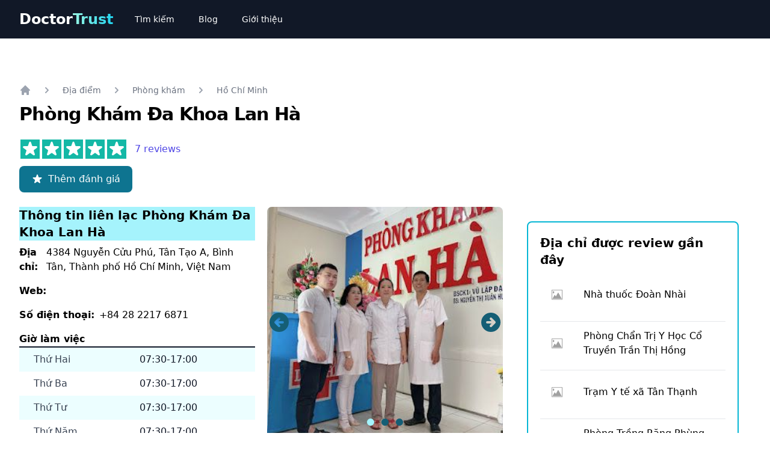

--- FILE ---
content_type: text/css; charset=UTF-8
request_url: https://doctortrust.vn/_next/static/css/cad6636fcd6b4292.css
body_size: 138
content:
.post-body_content__p2SD8{font-size:1.125rem;line-height:1.75rem;line-height:1.625}.post-body_content__p2SD8 blockquote,.post-body_content__p2SD8 ol,.post-body_content__p2SD8 p,.post-body_content__p2SD8 ul{margin-top:1.5rem;margin-bottom:1.5rem}.post-body_content__p2SD8 a{text-decoration-line:underline}.post-body_content__p2SD8 ol,.post-body_content__p2SD8 ul{padding-left:1rem}.post-body_content__p2SD8 ul{list-style-type:disc}.post-body_content__p2SD8 ol{list-style-type:decimal}.post-body_content__p2SD8 ol>li>ol,.post-body_content__p2SD8 ul>li>ul{margin-top:0;margin-bottom:0;margin-left:1rem}.post-body_content__p2SD8 ul>li>ul{list-style:circle}.post-body_content__p2SD8 h2{margin-top:3rem;margin-bottom:1rem;font-size:1.875rem;line-height:2.25rem;line-height:1.375}.post-body_content__p2SD8 h3{margin-top:2rem;margin-bottom:1rem;font-size:1.5rem;line-height:2rem;line-height:1.375}.post-body_content__p2SD8 h4{margin-top:1.5rem;margin-bottom:1rem;font-size:1.25rem;line-height:1.75rem;line-height:1.375}.post-body_content__p2SD8 pre{overflow-x:auto;white-space:pre;border-width:1px;--tw-border-opacity:1;border-color:rgb(156 163 175/var(--tw-border-opacity));--tw-bg-opacity:1;background-color:rgb(243 244 246/var(--tw-bg-opacity));padding:1rem;font-size:.875rem;line-height:1.25rem;line-height:1.25}.post-body_content__p2SD8 code,.post-body_content__p2SD8 figcaption{font-size:.875rem;line-height:1.25rem}.post-body_content__p2SD8 figcaption{text-align:center}.post-body_content__p2SD8 blockquote{margin-left:0;border-left-width:4px;--tw-border-opacity:1;border-color:rgb(107 114 128/var(--tw-border-opacity));--tw-bg-opacity:1;background-color:rgb(229 231 235/var(--tw-bg-opacity));padding:1rem 1.5rem;font-style:italic}.post-body_content__p2SD8 blockquote p{margin-top:0}.post-body_content__p2SD8 blockquote cite{font-style:normal}.post-body_content__p2SD8 audio{width:100%}.post-body_content__p2SD8 table{table-layout:auto}.post-body_content__p2SD8 table>thead{--tw-bg-opacity:1;background-color:rgb(249 250 251/var(--tw-bg-opacity));--tw-text-opacity:1;color:rgb(55 65 81/var(--tw-text-opacity))}.post-body_content__p2SD8 table>tbody>tr{border-bottom-width:1px;border-top-width:1px;--tw-bg-opacity:1;background-color:rgb(255 255 255/var(--tw-bg-opacity));text-align:center}

--- FILE ---
content_type: application/javascript; charset=UTF-8
request_url: https://doctortrust.vn/_next/static/chunks/pages/dia-diem/%5Bfacility%5D-2f733535ca17cbbe.js
body_size: 2477
content:
(self.webpackChunk_N_E=self.webpackChunk_N_E||[]).push([[477],{9719:function(e,t,n){(window.__NEXT_P=window.__NEXT_P||[]).push(["/dia-diem/[facility]",function(){return n(1546)}])},1632:function(e,t,n){"use strict";var c=n(5893),a=n(7901);n(7294);let i=e=>{let{rating:t,size:n=5}=e,i="bg-gray-300";return i=t<=2?"bg-red-600":t<4?"bg-yellow-500":"bg-teal-500",(0,c.jsx)("div",{className:"flex items-center",children:[0,1,2,3,4].map(e=>(0,c.jsx)("div",{className:"h-".concat(1.1*n," w-").concat(1.1*n," mx-0.5 flex items-center justify-center ").concat(e<t?i:"bg-gray-300"),style:{boxSizing:"border-box"},children:(0,c.jsx)(a.Z,{className:"h-".concat(n," w-").concat(n," flex-shrink-0 text-white"),"aria-hidden":"true"})},e))})};t.Z=i},5023:function(e,t,n){"use strict";n.d(t,{KN:function(){return a},wb:function(){return c}});let c=e=>e?Math.round(10*e)/10:0;function a(e){let t="(Bản dịch tự động của Google)",n="(Bản gốc)";if(e.includes(t)&&e.includes(n)){let c=e.split(t)[1].split(n)[0].trim(),a=e.split(n)[1].trim();return{original:a,translated:c}}if(!e.includes(t))return{original:e};{let i=e.split(t).map(e=>e.trim());return{original:i[0]||null,translated:i[1]}}}},1546:function(e,t,n){"use strict";n.r(t),n.d(t,{__N_SSP:function(){return h},default:function(){return g}});var c=n(5893),a=n(7294),i=n(1664),s=n.n(i),r=n(1738),l=n(1632),o=n(5023),d=n(1163),m=n(9008),x=n.n(m),u=n(1703);let p=e=>{let{selectedFacility:t}=e,n=u.p.find(e=>e.type==t),a="https://doctortrust.vn",i="Tổng hợp tất cả địa chỉ ".concat(null==n?void 0:n.label,"}"),s="Tổng hợp tất cả địa chỉ ".concat(null==n?void 0:n.label," được review tr\xean nền tảng."),r={"@context":"http://schema.org","@type":"BreadcrumbList",itemListElement:[{"@type":"ListItem",position:1,name:"Home",item:"".concat(a)},{"@type":"ListItem",position:2,name:"Địa điểm",item:"".concat(a,"/dia-diem")},{"@type":"ListItem",position:3,name:"".concat(null==n?void 0:n.label),item:"".concat(a,"/dia-diem/").concat(null==n?void 0:n.type)}]};return(0,c.jsx)(c.Fragment,{children:(0,c.jsxs)(x(),{children:[(0,c.jsx)("title",{children:i}),(0,c.jsx)("meta",{name:"description",content:s},"desc"),(0,c.jsx)("link",{rel:"canonical",href:"".concat(a,"/dia-diem/").concat(null==n?void 0:n.type)},"canonical"),(0,c.jsx)("meta",{property:"og:title",content:i}),(0,c.jsx)("meta",{property:"og:description",content:s}),(0,c.jsx)("meta",{property:"og:image",content:"".concat(a,"/home-doctors.webp")}),(0,c.jsx)("script",{type:"application/ld+json",dangerouslySetInnerHTML:{__html:JSON.stringify({"@context":"https://schema.org","@type":"CollectionPage",name:"".concat(i),url:"".concat(a,"/dia-diem"),description:"".concat(s),mainEntityOfPage:{"@type":"WebPage","@id":"".concat(a,"/dia-diem"),inLanguage:"vi",url:"".concat(a,"/dia-diem"),isPartOf:{"@type":"WebSite","@id":"".concat(a),url:"".concat(a),publisher:{"@type":"Organization",name:"Doctor Trust",url:"".concat(a),logo:{"@type":"ImageObject",url:"".concat(a,"/star-square.png")}}}}})}},"home-jsonld"),(0,c.jsx)("script",{type:"application/ld+json",dangerouslySetInnerHTML:{__html:JSON.stringify(r)}},"breadcrumb-jsonld")]})})};var h=!0,g=function(e){let{places:t,selectedFacility:n,cities:i}=e,[m,x]=(0,a.useState)(null),u=(0,d.useRouter)(),h=e=>{x(e)};return(0,a.useEffect)(()=>{m&&u.push("/dia-diem/".concat(n,"/").concat(m))},[m]),(0,c.jsxs)(c.Fragment,{children:[(0,c.jsx)(p,{selectedFacility:n}),(0,c.jsx)("div",{className:"relative bg-gray-100 py-5",children:(0,c.jsx)("div",{className:"mx-auto max-w-md px-4 text-center sm:max-w-3xl sm:px-6 lg:px-8 lg:max-w-7xl",children:(0,c.jsxs)("div",{className:"",children:[(0,c.jsxs)("div",{className:"m-12 mx-auto flex flex-col sm:flex-row justify-center items-center space-y-2 sm:space-y-0 sm:space-x-4 text-center",children:[(0,c.jsx)("label",{htmlFor:"cityDropdown",className:"text-cyan-800 text-xl font-bold",children:"Lọc theo tỉnh/th\xe0nh phố:"}),(0,c.jsxs)("select",{id:"cityDropdown",className:"mt-1 pl-3 pr-10 py-2 text-base w-full sm:w-auto border border-gray-800 focus:outline-none focus:ring-cyan-500 focus:border-cyan-500 sm:text-sm rounded-md",onChange:e=>h(e.target.value),value:m||"",children:[(0,c.jsx)("option",{value:"",children:"-- Chọn tỉnh/th\xe0nh phố --"}),i.map((e,t)=>(0,c.jsx)("option",{value:e.code_name,children:e.name},t))]})]}),(0,c.jsx)("div",{className:"grid grid-cols-1 gap-6 sm:grid-cols-2 lg:grid-cols-2",children:t.map((e,t)=>(0,c.jsxs)("div",{className:"bg-white rounded-lg shadow divide-y divide-gray-200 flex flex-col",children:[(0,c.jsxs)("div",{className:"flex-grow grid grid-cols-5 gap-2 p-3",children:[(0,c.jsxs)("div",{className:"col-span-4 text-left",children:[(0,c.jsx)("div",{className:"",children:(0,c.jsx)("h3",{className:"text-gray-900 text-lg font-bold",children:e.name})}),(0,c.jsxs)("div",{className:"flex",children:[(0,c.jsx)(l.Z,{rating:e.rating}),(0,c.jsxs)("p",{children:[(0,o.wb)(e.rating)," sao"]})]}),(0,c.jsxs)("p",{children:[e.nb_reviews," đ\xe1nh gi\xe1"]}),(0,c.jsx)("p",{className:"mt-1 text-gray-500 text-sm truncate",children:e.address})]}),e.meta_img&&(0,c.jsx)("div",{className:"flex justify-center items-center",children:(0,c.jsx)("img",{className:"w-12 h-12 md:w-24 md:h-24 rounded-full object-cover",src:e.meta_img?"/photos/".concat(e.meta_img):"/blog-placeholder.jpg",alt:""})})]}),(0,c.jsx)("div",{children:(0,c.jsxs)("div",{className:"-mt-px flex divide-x divide-gray-200",children:[(0,c.jsxs)("div",{className:"p-1 flex flex-col md:flex-row items-center justify-center",children:[(0,c.jsx)("span",{className:"inline-flex items-center m-1 px-2 py-0.5 rounded text-xs font-medium bg-green-100 text-green-800",children:e.category}),(0,c.jsx)("span",{className:"inline-flex items-center m-1 px-2 py-0.5 rounded text-xs font-medium bg-cyan-100 text-cyan-800",children:e.province_name})]}),(0,c.jsx)("div",{className:"-ml-px w-0 flex-1 flex group hover:bg-cyan-800",children:(0,c.jsxs)(s(),{href:"/reviews/".concat(e.slug),className:"relative w-0 flex-1 inline-flex items-center justify-center py-4 text-sm text-gray-700 font-medium border border-transparent rounded-br-lg ",children:[(0,c.jsx)(r.Z,{className:"w-5 h-5 text-gray-400 group-hover:text-cyan-300","aria-hidden":"true"}),(0,c.jsx)("span",{className:"ml-2 text-sm group-hover:text-cyan-300",children:"Xem chi tiết"})]})})]})})]},t))})]})})})]})}},9008:function(e,t,n){e.exports=n(3121)},1738:function(e,t,n){"use strict";var c=n(7294);let a=c.forwardRef(function(e,t){return c.createElement("svg",Object.assign({xmlns:"http://www.w3.org/2000/svg",viewBox:"0 0 20 20",fill:"currentColor","aria-hidden":"true",ref:t},e),c.createElement("path",{d:"M10 12a2 2 0 100-4 2 2 0 000 4z"}),c.createElement("path",{fillRule:"evenodd",d:"M.458 10C1.732 5.943 5.522 3 10 3s8.268 2.943 9.542 7c-1.274 4.057-5.064 7-9.542 7S1.732 14.057.458 10zM14 10a4 4 0 11-8 0 4 4 0 018 0z",clipRule:"evenodd"}))});t.Z=a},7901:function(e,t,n){"use strict";var c=n(7294);let a=c.forwardRef(function(e,t){return c.createElement("svg",Object.assign({xmlns:"http://www.w3.org/2000/svg",viewBox:"0 0 20 20",fill:"currentColor","aria-hidden":"true",ref:t},e),c.createElement("path",{d:"M9.049 2.927c.3-.921 1.603-.921 1.902 0l1.07 3.292a1 1 0 00.95.69h3.462c.969 0 1.371 1.24.588 1.81l-2.8 2.034a1 1 0 00-.364 1.118l1.07 3.292c.3.921-.755 1.688-1.54 1.118l-2.8-2.034a1 1 0 00-1.175 0l-2.8 2.034c-.784.57-1.838-.197-1.539-1.118l1.07-3.292a1 1 0 00-.364-1.118L2.98 8.72c-.783-.57-.38-1.81.588-1.81h3.461a1 1 0 00.951-.69l1.07-3.292z"}))});t.Z=a}},function(e){e.O(0,[774,888,179],function(){return e(e.s=9719)}),_N_E=e.O()}]);